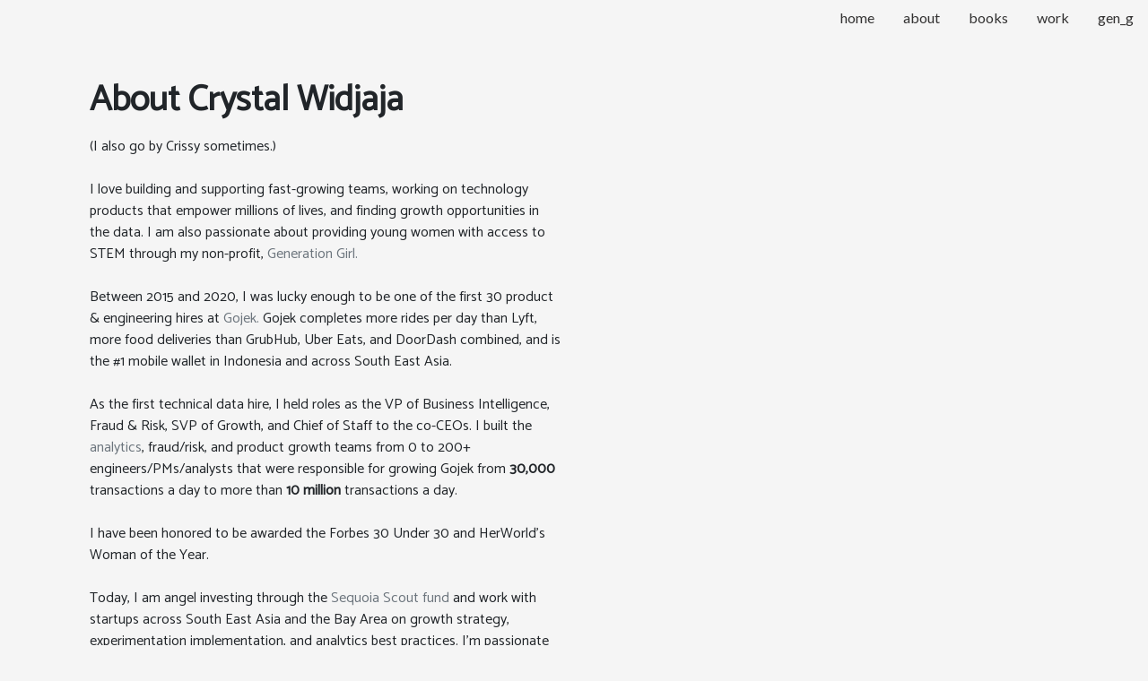

--- FILE ---
content_type: text/html; charset=utf-8
request_url: https://www.crissyw.com/about-crystal-widjaja
body_size: 7924
content:
<!DOCTYPE html>
<html lang="en">
<head>
    <meta charset="UTF-8">
    <meta name="viewport" content="width=device-width, initial-scale=1.0">
    <meta name="description" content="Crystal Widjaja — Work, About, Features">
    
    <!-- Using principles from addtoany.com -->
    <meta property="og:title" content="Crystal Widjaja">
    <meta property="og:image" content="https://www.crissyw.com/static/images/logo.png">
    <meta property="og:image:width" content="1421"/>
    <meta property="og:image:height" content="667"/>
    <meta property="og:description" content="Crystal Widjaja — Growth & Data startup advisor.">
    <meta property="og:url" content="https://www.crissyw.com/">
    <meta name="twitter:card" content="summary_large_image">
    <meta name="twitter:site" content="@crystalwidjaja"/>
    <meta property=”og:type” content=”website”/>


    <title>Crystal Widjaja — Startup Helper</title>

    <!-- Stylesheets -->
    <link rel="stylesheet" href="/static/css/base.css">
    <!-- Fonts -->
    <link href="https://fonts.googleapis.com/css?family=Lato:400,400i,700,700i|Catamaran|Roboto+Condensed" rel="stylesheet" type="text/css" />

    <!-- Google Tag Manager -->
    <script>(function(w,d,s,l,i){w[l]=w[l]||[];w[l].push({'gtm.start':
    new Date().getTime(),event:'gtm.js'});var f=d.getElementsByTagName(s)[0],
    j=d.createElement(s),dl=l!='dataLayer'?'&l='+l:'';j.async=true;j.src=
    'https://www.googletagmanager.com/gtm.js?id='+i+dl;f.parentNode.insertBefore(j,f);
    })(window,document,'script','dataLayer','GTM-N9XPWJV');</script>
    <!-- End Google Tag Manager -->

    <!-- Global site tag (gtag.js) - Google Analytics -->
    <script>var gtagLoaded=false;</script>
    <script async src="https://www.googletagmanager.com/gtag/js?id=UA-167313514-1" onload="gtagLoaded=true"></script>
    <script>
    window.dataLayer = window.dataLayer || [];
    function gtag(){dataLayer.push(arguments);}
    gtag('js', new Date());

    gtag('config', 'UA-167313514-1');
    </script>

<script>
    /**
    * Function that registers a click on an outbound link in Analytics.
    * This function takes a valid URL string as an argument, and uses that URL string
    * as the event label. Setting the transport method to 'beacon' lets the hit be sent
    * using 'navigator.sendBeacon' in browser that support it.
    */
    var getOutboundLink = function(url) {
      gtag('event', 'click', {
        'event_category': 'outbound',
        'event_label': url,
        'transport_type': 'beacon',
        'event_callback': function(){document.location = url;}
      });
    }
    </script>

    
<!-- Scripts -->
<script src="https://code.jquery.com/jquery-3.4.1.min.js"
    integrity="sha256-CSXorXvZcTkaix6Yvo6HppcZGetbYMGWSFlBw8HfCJo=" crossorigin="anonymous"></script>

<!-- Bootstrap core CSS -->
<link rel="stylesheet" href="https://maxcdn.bootstrapcdn.com/bootstrap/4.1.0/css/bootstrap.min.css">
<script src="https://maxcdn.bootstrapcdn.com/bootstrap/4.1.0/js/bootstrap.min.js"></script>

<!-- Need to figure out the url_fors -->
<link type="text/css" rel="stylesheet" href="/static/css/home.css">
<script type="text/javascript" src="/static/js/home.js"></script>
    

</head>
<body>
    <nav class="nav navbar-expand-sm">
        <ul class="nav ml-auto">
            <li class="nav-item"><a class="nav-link" href="/">home</a></li>
            <li class="nav-item"><a class="nav-link" href="/about-crystal-widjaja">about</a></li>
            <li class="nav-item"><a class="nav-link" href="/reading-list">books</a></li>
            <li class="nav-item"><a class="nav-link" href="/work">work</a></li>
            <li class="nav-item"><a class="nav-link" href="https://www.generationgirl.org/" target="_blank">gen_g</a></li>
        </ul>
    </nav>
    
<!-- Google Tag Manager (noscript) -->
<noscript><iframe src="https://www.googletagmanager.com/ns.html?id=GTM-N9XPWJV"
    height="0" width="0" style="display:none;visibility:hidden"></iframe></noscript>
<!-- End Google Tag Manager (noscript) -->

<section class="about-me">
    <div class="container">
        <div class="col-md-6 mt-5">
            <h1 class="about-me-title font-weight-bold my-3">About Crystal Widjaja</h1>
            <p class="about-text text-left">(I also go by Crissy sometimes.)
                <br><br>I love building and supporting fast-growing teams, working on technology products that empower millions of lives, and finding growth opportunities in the data. I am also passionate about providing young women with access to STEM through my non-profit, <a href="https://www.generationgirl.org" target="_blank" rel="noopener" class="text-muted">Generation Girl.</a>
                <br><br>Between 2015 and 2020, I was lucky enough to be one of the first 30 product & engineering hires at <a href="https://en.wikipedia.org/wiki/Gojek"  target="_blank" rel="noopener" class="text-muted">Gojek.</a> Gojek completes more rides per day than Lyft, more food deliveries than GrubHub, Uber Eats, and DoorDash combined, and is the #1 mobile wallet in Indonesia and across South East Asia.
                <br><br>
                As the first technical data hire, I held roles as the VP of Business Intelligence, Fraud & Risk, SVP of Growth, and Chief of Staff to the co-CEOs. I built the <a href="https://www.reforge.com/blog/why-most-analytics-efforts-fail" target="_blank" rel="noopener" class="text-muted">analytics</a>, fraud/risk, and product growth teams from 0 to 200+ engineers/PMs/analysts that were responsible for growing Gojek from <strong>30,000</strong> transactions a day to more than <b>10 million</b> transactions a day.
                <br><br>
                I have been honored to be awarded the Forbes 30 Under 30 and HerWorld's Woman of the Year.
                <br><br>
                Today, I am angel investing through the <a href="https://techcrunch.com/2019/06/07/a-peek-inside-sequoia-capitals-low-flying-wide-reaching-scout-program/" target="_blank" rel="noopener" class="text-muted">Sequoia Scout fund</a> and work with startups across South East Asia and the Bay Area on growth strategy, experimentation implementation, and analytics best practices. I'm passionate about uncovering product-market-channel-model fit, building high-leverage analytics foundations, and bridging the gap between marketing and product with my years of consumer market experiences. 
            </p>
                <br>
                <h3>Want to work with me?</h3>
                <div class="p text-left">If you'd like to spend an hour to talk through your company's Growth / Data challenges, book a slot below<a href="https://calendly.com/consultcrystalwidjaja/60min" target="_blank" rel="noopener" onclick="getOutboundLink('https://calendly.com/consultcrystalwidjaja/60min'); return !gtagLoaded;"> or on Calendly here</a>!
                <br>
                If you have an exciting project / idea / role to share, free to send me an <a href="mailto:crystal@crystalwidjaja.com"  target="_blank">email</a> :)
                </div>
                <!-- Calendly inline widget begin -->
                <div class="row calendly-inline-widget" data-url="https://calendly.com/consultcrystalwidjaja/60min?hide_event_type_details=1&background_color=f5f5f5" style="min-width:320px;height:630px;"></div>
                <script type="text/javascript" src="https://assets.calendly.com/assets/external/widget.js"></script>
                <!-- Calendly inline widget end -->
        </div>
    </div>
</section>

<!-- Twitter universal website tag code -->
<script>
    !function(e,t,n,s,u,a){e.twq||(s=e.twq=function(){s.exe?s.exe.apply(s,arguments):s.queue.push(arguments);
    },s.version='1.1',s.queue=[],u=t.createElement(n),u.async=!0,u.src='//static.ads-twitter.com/uwt.js',
    a=t.getElementsByTagName(n)[0],a.parentNode.insertBefore(u,a))}(window,document,'script');
    // Insert Twitter Pixel ID and Standard Event data below
    twq('init','o49c2');
    twq('track','PageView');
    </script>
    <!-- End Twitter universal website tag code -->

</body>
</html>

--- FILE ---
content_type: text/css; charset=utf-8
request_url: https://www.crissyw.com/static/css/base.css
body_size: -293
content:
body {
    background-color: #f5f5f5;
    height:100vh;
    font-family: 'Catamaran', sans-serif;
}

.nav-link {
  color: #333232;
  font-family: 'Lato', sans-serif;
  font-size: 16px;
}

.active,
.nav-link:hover {
    color: black;
}

.min-width { 
    overflow-x:auto;
}

ul.nav {
    display:inline-flex;
}

.navbar .navbar-nav {
    display: inline-block;
    float:none;
    vertical-align: top;
}    

--- FILE ---
content_type: text/css; charset=utf-8
request_url: https://www.crissyw.com/static/css/home.css
body_size: -218
content:
body {
    background-color: #f5f5f5;
    height:100vh;
    font-family: 'Catamaran', sans-serif;
}

.banner-text {
    min-height: calc(100vh - 128px);
    display: flex;
    flex-direction: column;
    justify-content: center;
}

.banner-text p {
    font-size: 80px;
    font-family: 'Lato', italic;
}

.icon-logo {
    height: 24px;
    width: 24px;
    margin: 0px 12px 0px 2px;
    opacity: 0.6;
    filter: alpha(opacity=60);
    text-decoration:none;
}

.icon-logo:hover {
    opacity: 0.9;
    filter: alpha(opacity=90);
    text-decoration:none;
}



--- FILE ---
content_type: application/javascript; charset=utf-8
request_url: https://www.crissyw.com/static/js/home.js
body_size: 1471
content:
// TODO: Abstract loading?
// Wait for the document to load before running the script 
(function ($) {
  
    // We use some Javascript and the URL #fragment to hide/show different parts of the page
    // https://developer.mozilla.org/en-US/docs/Web/HTML/Element/a#Linking_to_an_element_on_the_same_page
    $(window).on('load hashchange', function(){
      
      // First hide all content regions, then show the content-region specified in the URL hash 
      // (or if no hash URL is found, default to first menu item)
      $('.content-region').hide();
      
      // Remove any active classes on the main-menu
      $('.main-menu a').removeClass('active');
      var region = location.hash.toString() || $('.main-menu a:first').attr('href');
      
      // Now show the region specified in the URL hash
      $(region).show();
      
      // Highlight the menu link associated with this region by adding the .active CSS class
      $('.main-menu a[href="'+ region +'"]').addClass('active'); 
  
      // Alternate method: Use AJAX to load the contents of an external file into a div based on URL fragment
      // This will extract the region name from URL hash, and then load [region].html into the main #content div
      // var region = location.hash.toString() || '#first';
      // $('#content').load(region.slice(1) + '.html')
      
    });
    
  })(jQuery);
  
  // Cool loopy loop of adjectives I like :)
  $(document).ready(function() {
  
    var items = ["product leader", "women's advocate", "SQL-monkey", "python scripter", "data leader", "growth expert", "startup builder"],
        $text = $( '#about-me span' ),
        delay = 2; //seconds
    
    function loop ( delay ) {
        $.each( items, function ( i, elm ){
            $text.delay( delay*1E3).fadeOut();
            $text.queue(function(){
                $text.html( items[i] );
                $text.dequeue();
            });
            $text.fadeIn();
            $text.queue(function(){
                if ( i == items.length -1 ) {
                    loop(delay);   
                }
                $text.dequeue();
            });
        });
    }
  
    loop( delay );
    
  });
  
  // END Cool loopy loop of adjectives I like :)  